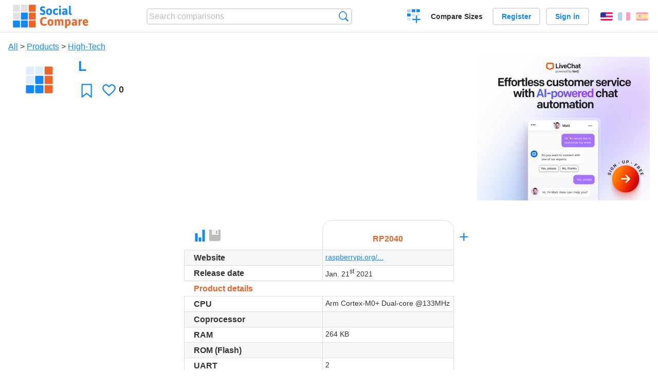

--- FILE ---
content_type: text/html; charset=utf-8
request_url: https://socialcompare.com/en/comparison/l-6ihqqboz
body_size: 5703
content:
<!DOCTYPE html>
<html lang="en"><head>
<meta charset="utf-8">
<meta http-equiv="Content-Language" content="en" />
<meta name="viewport" content="width=device-width,initial-scale=1,minimum-scale=1">
<link rel="icon" type="image/svg+xml" href="/d/favicon.svg">
<link rel="icon" type="image/png" href="/d/favicon.png">
<link rel="search" type="application/opensearchdescription+xml" href="/en/opensearch.xml" title="SocialCompare" />
<link rel="alternate" type="application/json+oembed" href="https://socialcompare.com/oembed?url=https%3A%2F%2Fsocialcompare.com%2Fen%2Fw%2Fl-6ihqqboz" /><meta http-equiv="Content-Type" content="text/html; charset=utf-8" />
<meta name="title" content="L | Comparison tables - SocialCompare" />
<meta name="robots" content="NOINDEX" />
<meta name="keywords" content="Raspberry Pi RP2040,L,comparison" />
<meta name="description" content="Raspberry Pi RP2040" />
<title>L | Comparison tables - SocialCompare</title>
<meta property="og:image" content="https://socialcompare.com/d/favicon.svg" /><link rel="stylesheet" type="text/css" href="/c/4087027906.cache.css" />
</head><body data-sc="/en/ja/" data-sclive="/en/live" itemscope itemtype="https://schema.org/Article">
<header>
<div id="logo"><a title="Collaborative comparison tool" href="/en"><img src="/d/socialcompare.svg" width="250" height="35" alt="SocialCompare" /></a></div>

<div id="search">
<form action="/en/search" class="search"><input type="hidden" name="c" value="on">
<input type="text" name="q" value="" placeholder="Search comparisons" id="q"  />
<button type="submit">Search</button>
</form>
</div>

<div id="create"><button class="action create" title="Create a comparison">Create a comparison</button></div><a target="_blank" id="cv" href="https://comparevisually.com/en" title="Compare sizes and dimensions with visual charts">Compare Sizes</a><div id="hi">
	<span class="hide" data-scshow="visitor">
		<a class="button register" href="/en/register">Register</a>		<a class="button action signin" href="/en/signin">Sign in</a>	</span>
	<span class="hide" data-scshow="public">
		<button class="action signout">Sign out</button>
		<a href="/en/my" id="scN" title="Dashboard"></a>
	</span>
</div>
<div id="sf">
<label for="flags" class="flag en" title="English">English</label><input id="flags" type="checkbox"><span> <a class="flag fr" title="Français" lang="fr" hreflang="fr" rel="alternate" href="https://socialcompare.com/fr/comparison/l-6ihqqboz">Français</a> <a class="flag es" title="Español" lang="es" hreflang="es" rel="alternate" href="https://socialcompare.com/es/comparison/l-6ihqqboz">Español</a></span></div>
</header>
<nav class="wrapper">
</nav>
<div class="wrapper">
	<div id="mainInfo"><div id="cat"><a href="/en/comparisons">All</a> &gt; <a href="/en/comparisons/products">Products</a> &gt; <a href="/en/comparisons/high-tech">High-Tech</a></div><h1 itemprop="headline" data-s="l-6ihqqboz" data-c="name" data-e="ohioadult-6ihppjeo">L</h1><div id="preview" class="scImg"  itemprop="thumbnailUrl" content="https://socialcompare.com/d/favicon.svg"><em data-s="l-6ihqqboz" data-c="image" data-e="ohioadult-6ihppjeo"><img src="https://socialcompare.com/d/favicon.svg"></em></div>
<div id="scAB"><a class="sclink" href="https://www.livechat.com/" target="_blank"><img src="/u/ads/livechat-ai.webp" width="336" height="280"></a></div><div id="like"><button class="favorite" title="Add to the favorite" data-scpost="https://socialcompare.com/en/j/follow/l-6ihqqboz">Favorite</button><div data-s="l-6ihqqboz" data-c="i-like-it" data-v="0"><div class="action vote"><b class="like">Likes</b> <b>0</b></div></div></div>
		<div id="description" class="scDesc"><div data-s="l-6ihqqboz" data-c="description" data-e="ohioadult-6ihppjeo"><p></p></div></div>
	</div>
</div>
<div class="overflowWrapper" id="table">
<div id="t" class="item"  data-b="/en/b">
<table><thead><tr><td data-c="short-name" data-e="ohioadult-6ihppjeo"><button class="action graphic" data-u="https://comparevisually.com/en/w/compare-sizes/l-6ihqqboz" title="Graphic view"></button><button class="action save" disabled title="Save the table direction, lines and columns order"></button><button class="action rotate" title="Rotate table"></button><button class="action restore" title="Restore"></button><div class="actions"><button class="action move" title="Drag-and-drop to reorganize rows or columns"></button><button class="action sort" title="Sort"></button><button class="action edit" title="Edit"></button><button class="action suggest" title="Suggest"></button><button class="action delete" title="Hide"></button></div><div class="hide"><b data-s="short-name" data-c="name">Short name</b></div></td><th data-s="raspberry-pi-rp2040" data-c="short-name" data-e="public">RP2040</th></tr></thead><tbody><tr class="odd"><th data-s="website" data-c="name" data-e="socialcompare">Website</th><td data-s="raspberry-pi-rp2040" data-c="website" data-e="public"><a class="gz" href="https://datasheets.raspberrypi.org/rp2040/rp2040_datasheet.pdf" target="_blank" rel="nofollow">raspberrypi.org/...</a></td></tr><tr><th data-s="last-release" data-c="name" data-e="socialcompare" title="Latest stable release date">Release date</th><td data-s="raspberry-pi-rp2040" data-c="last-release" data-e="public" data-v="2021-01-21">Jan. 21<sup>st</sup> 2021 </td></tr><tr class="odd"><th class="section" data-s="product-details" data-c="name" data-e="socialcompare">Product details</th><td class="section" data-s="raspberry-pi-rp2040" data-c="product-details"></td></tr><tr><th data-s="cpu" data-c="name" data-e="socialcompare">CPU</th><td data-s="raspberry-pi-rp2040" data-c="cpu" data-e="public">Arm Cortex-M0+ Dual-core @133MHz</td></tr><tr class="odd"><th data-s="coprocessor-5lexanhg" data-c="name" data-e="freebie-34ctult">Coprocessor</th><td data-s="raspberry-pi-rp2040" data-c="coprocessor-5lexanhg" data-e="public"></td></tr><tr><th class="sortnum" data-s="memory-ram" data-c="name" data-e="socialcompare">RAM</th><td data-s="raspberry-pi-rp2040" data-c="memory-ram" data-e="public" data-v="264">264 KB</td></tr><tr class="odd"><th class="sortnum" data-s="rom-5lexan1p" data-c="name" data-e="freebie-34ctult">ROM (Flash)</th><td data-s="raspberry-pi-rp2040" data-c="rom-5lexan1p" data-e="public"></td></tr><tr><th data-s="uart-3hyzw61m" data-c="name" data-e="alexis">UART</th><td data-s="raspberry-pi-rp2040" data-c="uart-3hyzw61m" data-e="public">2</td></tr><tr class="odd"><th data-s="spi-1cf7arv0" data-c="name" data-e="avishay-orpaz-1cdzefi0">SPI</th><td data-s="raspberry-pi-rp2040" data-c="spi-1cf7arv0" data-e="public"><b class="scYes">Yes</b> 2 (OSPI)</td></tr><tr><th data-s="wi-fi" data-c="name" data-e="socialcompare">Wi-Fi</th><td data-s="raspberry-pi-rp2040" data-c="wi-fi" data-e="public"><b class="scNo">No</b></td></tr><tr class="odd"><th data-s="bluetooth" data-c="name" data-e="socialcompare">Bluetooth®</th><td data-s="raspberry-pi-rp2040" data-c="bluetooth" data-e="public"><b class="scNo">No</b></td></tr><tr><th data-s="usb-host" data-c="name" data-e="socialcompare">USB Host</th><td data-s="raspberry-pi-rp2040" data-c="usb-host" data-e="public"><b class="scYes">Yes</b></td></tr><tr class="odd"><th data-s="ethernet-port" data-c="name" data-e="socialcompare">Ethernet (LAN, RJ45)</th><td data-s="raspberry-pi-rp2040" data-c="ethernet-port" data-e="public"><b class="scNo">No</b></td></tr><tr><th data-s="rtc-memory-5lexanux" data-c="name" data-e="freebie-34ctult">RTC Memory</th><td data-s="raspberry-pi-rp2040" data-c="rtc-memory-5lexanux" data-e="public"></td></tr><tr class="odd"><th class="sortnum" data-s="external-sram" data-c="name" data-e="freebie-34ctult">External SRAM</th><td data-s="raspberry-pi-rp2040" data-c="external-sram" data-e="public"></td></tr><tr><th class="sortnum" data-s="external-flash-5lexanfw" data-c="name" data-e="freebie-34ctult">External Flash</th><td data-s="raspberry-pi-rp2040" data-c="external-flash-5lexanfw" data-e="public"></td></tr><tr class="odd"><th data-s="esp-mesh-5lexanpd" data-c="name" data-e="freebie-34ctult">ESP-MESH</th><td data-s="raspberry-pi-rp2040" data-c="esp-mesh-5lexanpd" data-e="public"><b class="scNo">No</b></td></tr><tr><th data-s="can-5lexanf6" data-c="name" data-e="freebie-34ctult">CAN</th><td data-s="raspberry-pi-rp2040" data-c="can-5lexanf6" data-e="public"></td></tr><tr class="odd"><th class="sortnum" data-s="gpio-3hyzw6qb" data-c="name" data-e="alexis">GPIO</th><td data-s="raspberry-pi-rp2040" data-c="gpio-3hyzw6qb" data-e="public" data-v="30">30</td></tr><tr><th data-s="hall-effect-sensor" data-c="name" data-e="socialcompare">Hall effect sensor</th><td data-s="raspberry-pi-rp2040" data-c="hall-effect-sensor" data-e="public"><b class="scNo">No</b></td></tr><tr class="odd"><th data-s="capteur-de-temperature-4ldjaf1e" data-c="name" data-e="seralo">Temperature sensor</th><td data-s="raspberry-pi-rp2040" data-c="capteur-de-temperature-4ldjaf1e" data-e="public"><b class="scNo">No</b></td></tr><tr><th data-s="capteurs-tactiles-5lexan3k" data-c="name" data-e="freebie-34ctult">Touch sensors</th><td data-s="raspberry-pi-rp2040" data-c="capteurs-tactiles-5lexan3k" data-e="public"></td></tr><tr class="odd"><th data-s="i2c-support" data-c="name" data-e="socialcompare" title="Inter-Integrated Circuit">I²C</th><td data-s="raspberry-pi-rp2040" data-c="i2c-support" data-e="public"><b class="scYes">Yes</b></td></tr><tr><th class="sortnum" data-s="i2s-support" data-c="name" data-e="socialcompare" title="Inter-IC Sound">I2S</th><td data-s="raspberry-pi-rp2040" data-c="i2s-support" data-e="public" data-v="1">1</td></tr><tr class="odd"><th data-s="adc-3hz05ecd" data-c="name" data-e="alexis">ADC</th><td data-s="raspberry-pi-rp2040" data-c="adc-3hz05ecd" data-e="public"><b class="scYes">Yes</b> x4 12-bit</td></tr><tr><th data-s="dac-3hz1xr1n" data-c="name" data-e="alexis">DAC</th><td data-s="raspberry-pi-rp2040" data-c="dac-3hz1xr1n" data-e="public"><b class="scNo">No</b></td></tr><tr class="odd"><th data-s="pwm-3hyzw676" data-c="name" data-e="alexis">PWM</th><td data-s="raspberry-pi-rp2040" data-c="pwm-3hyzw676" data-e="public"><b class="scYes">Yes</b> up to 16</td></tr><tr><th data-s="sdmmc-5lexanwq" data-c="name" data-e="freebie-34ctult">SDMMC</th><td data-s="raspberry-pi-rp2040" data-c="sdmmc-5lexanwq" data-e="public"><b class="scNo">No</b></td></tr><tr class="odd"><th data-s="rmt-remote-control-5lexanyi" data-c="name" data-e="freebie-34ctult">RMT (remote control)</th><td data-s="raspberry-pi-rp2040" data-c="rmt-remote-control-5lexanyi" data-e="public"><b class="scNo">No</b></td></tr><tr><th data-s="lcd-interface-5lexanon" data-c="name" data-e="freebie-34ctult">LCD Interface</th><td data-s="raspberry-pi-rp2040" data-c="lcd-interface-5lexanon" data-e="public"><b class="scNo">No</b></td></tr><tr class="odd"><th data-s="camera-interface-5lexanh9" data-c="name" data-e="freebie-34ctult">Camera Interface</th><td data-s="raspberry-pi-rp2040" data-c="camera-interface-5lexanh9" data-e="public"><b class="scNo">No</b></td></tr><tr><th class="sortnum" data-s="deep-sleep-consumption-5lexaniw" data-c="name" data-e="freebie-34ctult">Deep sleep consumption</th><td data-s="raspberry-pi-rp2040" data-c="deep-sleep-consumption-5lexaniw" data-e="public" data-v="18">18 µA (Dormant) 39 µA (Sleep)</td></tr><tr class="odd"><th class="section" data-s="security-title" data-c="name" data-e="socialcompare">Security</th><td class="section" data-s="raspberry-pi-rp2040" data-c="security-title"></td></tr><tr><th data-s="secure-flash-5lexanm3" data-c="name" data-e="freebie-34ctult">Secure flash</th><td data-s="raspberry-pi-rp2040" data-c="secure-flash-5lexanm3" data-e="public"></td></tr><tr class="odd"><th data-s="cryptography-support-5lexansk" data-c="name" data-e="freebie-34ctult">Cryptography support</th><td data-s="raspberry-pi-rp2040" data-c="cryptography-support-5lexansk" data-e="public"></td></tr><tr><th class="section" data-s="dimensions" data-c="name" data-e="socialcompare">Dimensions</th><td class="section" data-s="raspberry-pi-rp2040" data-c="dimensions"></td></tr><tr class="odd"><th class="sortnum" data-s="height" data-c="name" data-e="socialcompare">Height</th><td data-s="raspberry-pi-rp2040" data-c="height" data-e="public" data-v="7">7 mm</td></tr><tr><th class="sortnum" data-s="width" data-c="name" data-e="socialcompare">Width</th><td data-s="raspberry-pi-rp2040" data-c="width" data-e="public" data-v="7">7 mm</td></tr></tbody></table>	<div>
		<button id="additem" title="Add items" class="action additem"><b>+</b></button>
		<button id="addcriteria" title="Add criteria" class="action addcriteria"><b>+</b></button>
	</div>
</div>
</div>

<div class="wrapper">
<div id="tact">
<span class="hide" data-scshow="public">
	<button class="action submit save" disabled title="Save the table direction, lines and columns order">Save layout</button>
<button id="publish" disabled class="hide" data-scpost="/en/ja/?a=publish&s=l-6ihqqboz" title="Make this table visible to everyone" data-scshow="ohioadult-6ihppjeo">Publish</button>	<button class="action saveas" title="Save changes as a new table view">Save new view</button></span><button data-scpost="/en/j/flagc/l-6ihqqboz" title="Report an abuse">Report</button><a class="button " title="Embed this table into a blog or website" href="/en/embed/l-6ihqqboz">Embed</a> <a href="mailto:?subject=L&amp;body=https%3A%2F%2Fsocialcompare.com%2Fen%2Fcomparison%2Fl-6ihqqboz" title="Send link by email" target="_blank" class="icon email"></a> <a href="https://www.facebook.com/share.php?u=https%3A%2F%2Fsocialcompare.com%2Fen%2Fcomparison%2Fl-6ihqqboz" title="Share on Facebook" target="_blank" class="icon facebook"></a> <a href="https://x.com/share?text=L&amp;url=https%3A%2F%2Fsocialcompare.com%2Fen%2Fcomparison%2Fl-6ihqqboz" title="Tweet this" target="_blank" class="icon twitter"></a> <a href="https://www.linkedin.com/sharing/share-offsite/?url=https%3A%2F%2Fsocialcompare.com%2Fen%2Fcomparison%2Fl-6ihqqboz" title="Share on LinkedIn" target="_blank" class="icon linkedin"></a></div>

<div id="extDesc" class="scDesc"><div data-s="l-6ihqqboz" data-c="ext-description" data-e="ohioadult-6ihppjeo"></div></div>
<div id="properties">
<div id="ida">
<div id="scAA"><a class="sclink" href="https://www.livechat.com/" target="_blank"><img src="/u/ads/livechat-engage.webp" width="300" height="250" loading="lazy"></a></div></div>
<div id="excerpt" itemprop="abstract"><label>Excerpt</label> <div data-s="l-6ihqqboz" data-c="excerpt" data-e="ohioadult-6ihppjeo"></div></div><div id="sources"><label>Sources</label> <div data-s="l-6ihqqboz" data-c="sources" data-e="ohioadult-6ihppjeo"></div></div><div><label>Category</label> <span data-s="l-6ihqqboz" data-c="category" data-e="ohioadult-6ihppjeo"><a href="/en/comparisons/high-tech">High-Tech</a></span></div><div><label>Default language</label> <span data-s="l-6ihqqboz" data-c="default-language" data-e="ohioadult-6ihppjeo"><b class="flag en" title="English">English</b></span></div><div><label>Viewer</label> <span data-s="l-6ihqqboz" data-c="viewer" data-e="ohioadult-6ihppjeo"><span class="scgroup unlisted" title="Unlisted">Unlisted</span></span></div><div><label>Editor</label> <span data-s="l-6ihqqboz" data-c="editor" data-e="ohioadult-6ihppjeo"><a class="member" href="/en/member/ohioadult-6ihppjeo">Ohioadult</a></span></div><div id="updated"><label>Last update</label> <span itemprop="dateModified" content="2022-06-25 11:52:19">Jun. 25<sup>th</sup> 2022 11:52:19 AM</span></div><div id="contributors"><label>Contributors</label><div><a class="avatar" href="/en/member/ohioadult-6ihppjeo"><img src="https://www.gravatar.com/avatar/42cfe5b5b6ec150a26b21b2106d40d51?d=identicon&amp;s=50" width="50" height="50" loading="lazy" title="Ohioadult" alt=""/></a><a class="avatar" href="/en/member/seralo"><img src="https://www.gravatar.com/avatar/46db28079ae9a425c8b465cf0a818c2a?d=identicon&amp;s=50" width="50" height="50" loading="lazy" title="Seralo" alt=""/>  <dfn class="icon community" title="Community"></dfn></a></div></div><div> <a href="/en/history/l-6ihqqboz">View changes</a> </div><div><a href="/en/snapshots/l-6ihqqboz">Manage backups</a></div></div>
</div>

<div class="wrapper">
<div class="sBs"><div id="comments"><h2>User reviews and comments</h2><div id="commentForm">
<form action="/en/comment/new/k/l-6ihqqboz" method="post" class="scForm hide" data-scshow="public">
<textarea required="true" name="msg" placeholder="Add a comment"></textarea>
<button type="submit">Comment</button>
</form>
<span class="hide" data-scshow="visitor">
<a href="/en/signin" class="button action signin">Sign in</a>
</span>
</div>
No comments yet. Be the first to leave your review.</div><aside id="related"><div ><h2>More comparisons</h2><ul class="elems"><li class="fulla" data-u="/en/comparison/premium-free-vpn-servers"><h3><a href="/en/comparison/premium-free-vpn-servers">VPN Servers premium and free</a></h3><div class="abstract">Compare 12VPN vs AzireVPN vs Astrill VPN vs GoTrusted VPN vs GeoSurf VPN vs Happy VPN vs HideIPVPN vs Hide My IP...</div><div class="illus"><a href="/en/comparison/premium-free-vpn-servers"><div class="scImg"><em><img loading="lazy" src="https://socialcompare.com/u/1711/vpn-44plg8nn.png" alt="VPN Servers premium and free" /></em></div></a><div class="infos"> <b class="views"><abbr title="6,513">6K</abbr> <i>views</i></b> </div></div></li><li class="fulla" data-u="/en/comparison/bbc-micro-bit-vs-bbc-micro-bit-v2"><h3><a href="/en/comparison/bbc-micro-bit-vs-bbc-micro-bit-v2">BBC Micro:bit vs BBC Micro:bit V2</a></h3><div class="abstract">Compare BBC Micro:bits vs BBC Micro:bit v2</div><div class="illus"><a href="/en/comparison/bbc-micro-bit-vs-bbc-micro-bit-v2"><div class="scImg"><em><img loading="lazy" src="https://socialcompare.com/u/1911/bbc-micro-bits-55znr1jd.jpg" alt="BBC Micro:bit vs BBC Micro:bit V2" /></em></div></a><div class="infos"> <b class="views">771 <i>views</i></b> </div></div></li><li class="fulla" data-u="/en/comparison/raspberrypi-vs-banana-pi-vs-chip-vs-arduino-uno-vs-adafruit-metro-size-comparison"><h3><a href="/en/comparison/raspberrypi-vs-banana-pi-vs-chip-vs-arduino-uno-vs-adafruit-metro-size-comparison">RaspberryPi vs Banana Pi vs CHIP vs Arduino Uno vs Adafruit Metro size comparison</a></h3><div class="abstract">Compare Raspberry Pi 3 vs Banana Pi vs CHIP vs Arduino Uno rev. 3 vs Adafruit Metro vs ODroid-C2 vs Asus Tinker Board</div><div class="illus"><a href="/en/comparison/raspberrypi-vs-banana-pi-vs-chip-vs-arduino-uno-vs-adafruit-metro-size-comparison"><div class="scImg"><em><img loading="lazy" src="https://socialcompare.com/u/1603/raspberry-pi3-381qb94c.jpg" alt="RaspberryPi vs Banana Pi vs CHIP vs Arduino Uno vs Adafruit Metro size comparison" /></em></div></a><div class="infos"> <b class="views"><abbr title="21,131">21K</abbr> <i>views</i></b> </div></div></li><li class="fulla" data-u="/en/comparison/code-review-tools"><h3><a href="/en/comparison/code-review-tools">Code Review Tools</a></h3><div class="abstract">Compare Cricuble vs Phabricator vs PullRequest</div><div class="illus"><a href="/en/comparison/code-review-tools"><div class="scImg"><em><img loading="lazy" src="https://socialcompare.com/u/2101/code-editor-programming-5rqrj7fl.jpg" alt="Code Review Tools" /></em></div></a><div class="infos"> <b class="views"><abbr title="1,032">1K</abbr> <i>views</i></b> </div></div></li><li class="fulla" data-u="/en/comparison/rp2040-vs-stm32-vs-esp32-vs-esp8266"><h3><a href="/en/comparison/rp2040-vs-stm32-vs-esp32-vs-esp8266">RP2040 vs STM32 vs ESP32 vs ESP8266</a></h3><div class="abstract">Compare Raspberry Pi RP2040 vs STM32 F1 series vs STM32 G4 series vs STM32F103C8T6 vs Espressif ESP8266...</div><div class="illus"><a href="/en/comparison/rp2040-vs-stm32-vs-esp32-vs-esp8266"><div class="scImg"><em><img loading="lazy" src="https://socialcompare.com/d/favicon.svg" alt="RP2040 vs STM32 vs ESP32 vs ESP8266" /></em></div></a><div class="infos"> <b class="views"><abbr title="26,922">26K</abbr> <i>views</i></b> </div></div></li><li class="fulla" data-u="/en/comparison/raspberry-pi-alternatives"><h3><a href="/en/comparison/raspberry-pi-alternatives">Raspberry PI alternatives</a></h3><div class="abstract">Compare Raspberry Pi 3 vs Raspberry Pi Zero vs Asus Tinker Board vs Banana Pi vs Orange Pi Plus 2 vs ODROID-C2...</div><div class="illus"><a href="/en/comparison/raspberry-pi-alternatives"><div class="scImg"><em><img loading="lazy" src="https://socialcompare.com/u/1603/raspberry-pi3-381qb94c.jpg" alt="Raspberry PI alternatives" /></em></div></a><div class="infos"> <b class="views"><abbr title="55,655">55K</abbr> <i>views</i></b> </div></div></li><li class="fulla" data-u="/en/comparison/ubiquiti-access-point-comparison"><h3><a href="/en/comparison/ubiquiti-access-point-comparison">Ubiquiti Access Point Comparison</a></h3><div class="abstract">A comparison of Ubiquiti Access Points (APs). All information gathered from the Ubiquiti website. Feel free to make additions or corrections. For more tech related content...</div><div class="illus"><a href="/en/comparison/ubiquiti-access-point-comparison"><div class="scImg"><em><img loading="lazy" src="https://socialcompare.com/d/favicon.svg" alt="Ubiquiti Access Point Comparison" /></em></div></a><div class="infos"> <b class="views">470 <i>views</i></b> </div></div></li><li class="fulla" data-u="/en/comparison/raspberrypi-models-comparison"><h3><a href="/en/comparison/raspberrypi-models-comparison">RaspberryPI models comparison</a></h3><div class="abstract">Compare Raspberry PI 5, Raspberry PI Pico W vs Raspberry Pi Zero 2 vs Raspberry Pi 400 vs Raspberry Pi 4...</div><div class="illus"><a href="/en/comparison/raspberrypi-models-comparison"><div class="scImg"><em><img loading="lazy" src="https://socialcompare.com/u/1906/raspberry-pi-4-4y23k3oe.png" alt="RaspberryPI models comparison" /></em></div></a><div class="infos"> <b class="views"><abbr title="1,010,471">1M</abbr> <i>views</i></b> </div></div></li><li class="fulla" data-u="/en/comparison/esp8266-vs-esp32-vs-esp32-s2"><h3><a href="/en/comparison/esp8266-vs-esp32-vs-esp32-s2">ESP8266 vs ESP32 vs ESP32-S2 vs ESP32-C3</a></h3><div class="abstract">Compare Espressif ESP8266 vs ESP8285 vs ESP32 vs ESP32-S2 vs ESP32-C3</div><div class="illus"><a href="/en/comparison/esp8266-vs-esp32-vs-esp32-s2"><div class="scImg"><em><img loading="lazy" src="https://socialcompare.com/u/2101/esp32-socs-5qvg660i.png" alt="ESP8266 vs ESP32 vs ESP32-S2 vs ESP32-C3" /></em></div></a><div class="infos"> <b class="views"><abbr title="54,340">54K</abbr> <i>views</i></b> </div></div></li></ul></div></aside>
</div>
</div>
<footer class="wrapper">

<ul class="sitemap">
<li><h3>SocialCompare</h3><ul>
<li><a href="/en/how-to-create-comparisons">How to create a comparison</a></li>
<li><a href="/en/top-comparisons/websites-software">Compare best software</a></li>
<li><a title="Find comparison tables and alternative lists" href="/en/comparisons">Comparisons tables</a></li>
<li><a title="Convert easily units of various measurements" href="/en/tools/units-converter">Units converter</a></li>
<li><a href="https://comparevisually.com/en" title="Visual comparison of dimensions and sizes">Size comparison</a></li></ul></li>
<li><h3>Company</h3><ul>
<li><a href="/en/disclosure">Disclosure</a></li>
<li><a href="/en/legal">Legal</a></li>
<li><a href="/en/contact">Contact</a></li>
</ul></li>
<li><h3>Community</h3><ul>
<li><a href="/en/latest-activity">Latest activity</a></li>
</ul></li>
</ul>

<div id="about">
<h4><a title="CrowdSourced comparison engine about Everything" class="logo" href="/en">Social<strong>Compare</strong></a></h4>
<p>Crowdsourced collaborative comparison tool to create and share comparison tables.</p>
</div>

<div id="copy">© 2010 - 2026 SocialCompare. All Rights Reserved.</div>
</footer>

<div id="modal"></div>
<div id="toasts"></div>

<script type="text/javascript" src="/c/2967629830.cache.js"></script>
<script>
window.dataLayer=window.dataLayer || [];
function gtag(){dataLayer.push(arguments);}
gtag('js',new Date());
let scP={};
gtag('config','G-XGGD9H7Y80',scP);
</script>
<script async src="https://www.googletagmanager.com/gtag/js?id=G-XGGD9H7Y80"></script></body></html>
